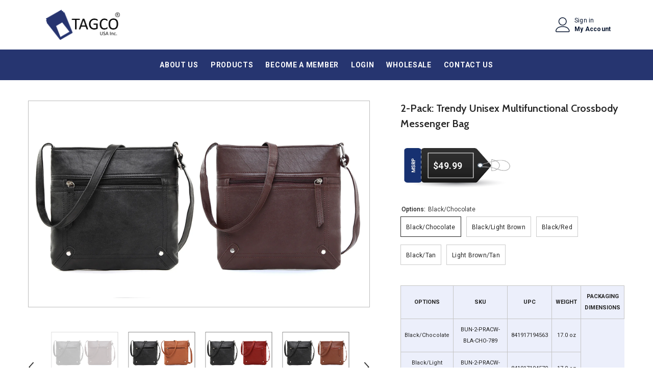

--- FILE ---
content_type: text/html; charset=utf-8
request_url: https://tagcousa.com/products/2-pack-trendy-unisex-multifunctional-crossbody-messenger-bag?variant=39889099096138&section_id=template--14850711486538__main
body_size: 5585
content:
<div id="shopify-section-template--14850711486538__main" class="shopify-section"><link href="//tagcousa.com/cdn/shop/t/6/assets/component-product.css?v=88682917812953420601683561572" rel="stylesheet" type="text/css" media="all" />
<link href="//tagcousa.com/cdn/shop/t/6/assets/component-review.css?v=100129706126506303331682286616" rel="stylesheet" type="text/css" media="all" />
<link href="//tagcousa.com/cdn/shop/t/6/assets/component-price.css?v=139205013722916111901682286615" rel="stylesheet" type="text/css" media="all" />
<link href="//tagcousa.com/cdn/shop/t/6/assets/component-badge.css?v=20633729062276667811682286614" rel="stylesheet" type="text/css" media="all" />
<link href="//tagcousa.com/cdn/shop/t/6/assets/component-rte.css?v=74468535300400368301682286616" rel="stylesheet" type="text/css" media="all" />
<link href="//tagcousa.com/cdn/shop/t/6/assets/component-share.css?v=151802252019812543761682286616" rel="stylesheet" type="text/css" media="all" />
<link href="//tagcousa.com/cdn/shop/t/6/assets/component-tab.css?v=57604492746316682781682286616" rel="stylesheet" type="text/css" media="all" />
<link href="//tagcousa.com/cdn/shop/t/6/assets/component-product-form.css?v=43567145535008306131687801672" rel="stylesheet" type="text/css" media="all" />
<link href="//tagcousa.com/cdn/shop/t/6/assets/component-grid.css?v=156298940714121373541682286615" rel="stylesheet" type="text/css" media="all" />




    <style type="text/css">
    #ProductSection-template--14850711486538__main .productView-thumbnail .productView-thumbnail-link:after{
        padding-bottom: 148%;
    }

    #ProductSection-template--14850711486538__main .cursor-wrapper .counter {
        color: #191919;
    }

    #ProductSection-template--14850711486538__main .cursor-wrapper .counter #count-image:before {
        background-color: #191919;
    }

    #ProductSection-template--14850711486538__main .custom-cursor__inner .arrow:before,
    #ProductSection-template--14850711486538__main .custom-cursor__inner .arrow:after {
        background-color: #000000;
    }

    #ProductSection-template--14850711486538__main .tabs-contents .toggleLink,
    #ProductSection-template--14850711486538__main .tabs .tab .tab-title {
        font-size: px;
        font-weight: ;
        text-transform: ;
        padding-top: px;
        padding-bottom: px;
    }

    

    

    @media (max-width: 550px) {
        #ProductSection-template--14850711486538__main .tabs-contents .toggleLink,
        #ProductSection-template--14850711486538__main .tabs .tab .tab-title {
            font-size: px;
        }
    }

    @media (max-width: 767px) {
        #ProductSection-template--14850711486538__main {
            padding-top: 25px;
            padding-bottom: 0px;
        }
    }

    @media (min-width: 1025px) {
        
    }

    @media (min-width: 768px) and (max-width: 1199px) {
        #ProductSection-template--14850711486538__main {
            padding-top: 25px;
            padding-bottom: 0px;
        }
    }

    @media (min-width: 1200px) {
        #ProductSection-template--14850711486538__main {
            padding-top: 40px;
            padding-bottom: 0px;
        }
    }
</style>
<script>
    window.product_inven_array_6897587224650 = {
        
            '39889099096138': '1000',
        
            '39889099128906': '1000',
        
            '39889099161674': '1000',
        
            '39889099194442': '1000',
        
            '39889099227210': '1000',
        
    };

    window.selling_array_6897587224650 = {
        
            '39889099096138': 'deny',
        
            '39889099128906': 'deny',
        
            '39889099161674': 'deny',
        
            '39889099194442': 'deny',
        
            '39889099227210': 'deny',
        
    };

    window.subtotal = {
        show: false,
        style: 1,
        text: `Add To Cart - [value]`
    };
  
    window.variant_image_group = true;
  
</script><link rel="stylesheet" href="//tagcousa.com/cdn/shop/t/6/assets/component-fancybox.css?v=162524859697928915511682286615" media="print" onload="this.media='all'">
    <noscript><link href="//tagcousa.com/cdn/shop/t/6/assets/component-fancybox.css?v=162524859697928915511682286615" rel="stylesheet" type="text/css" media="all" /></noscript><div class="product-details product-default" data-section-id="template--14850711486538__main" data-section-type="product" id="ProductSection-template--14850711486538__main" data-has-combo="false" data-image-opo>
    
    <div class="container productView-container">
        <div class="productView halo-productView layout-3 positionMainImage--left productView-sticky" data-product-handle="2-pack-trendy-unisex-multifunctional-crossbody-messenger-bag"><div class="productView-top">
                    <div class="halo-productView-left productView-images clearfix" data-image-gallery><div class="productView-images-wrapper" data-video-popup>
                            <div class="productView-image-wrapper"><div class="productView-nav style-1 image-fit-contain" 
                                    data-image-gallery-main
                                    data-arrows-desk="false"
                                    data-arrows-mobi="true"
                                    data-counter-mobi="false"
                                    data-media-count="9"
                                ><div class="productView-image productView-image-adapt filter-2-pack-trendy-unisex-multifunctional-crossbody-messenger-bag fit-contain" data-index="1">
                                                    <div class="productView-img-container product-single__media" data-media-id="21342559010890"
                                                        
                                                            
                                                                
                                                                    style="padding-bottom: 60.24096385542169%;"
                                                                
                                                            
                                                        
                                                    >
                                                        <div 
                                                            class="media" 
                                                             data-zoom-image="//tagcousa.com/cdn/shop/products/BUN-2-PRACW_1.jpg?v=1655819528" 
                                                             data-fancybox="images" href="//tagcousa.com/cdn/shop/products/BUN-2-PRACW_1.jpg?v=1655819528" 
                                                        >
                                                            <img id="product-featured-image-21342559010890"
                                                                srcset="//tagcousa.com/cdn/shop/products/BUN-2-PRACW_1.jpg?v=1655819528"
                                                                src="//tagcousa.com/cdn/shop/products/BUN-2-PRACW_1.jpg?v=1655819528"
                                                                alt=""
                                                                title=""
                                                                sizes="auto"
                                                                loading="lazy"
                                                                data-sizes="auto"
                                                                data-main-image
                                                                data-index="1"
                                                                data-cursor-image
                                                            />
                                                        </div>
                                                    </div>
                                                </div><div class="productView-image productView-image-adapt filter-2-pack-trendy-unisex-multifunctional-crossbody-messenger-bag fit-contain" data-index="2">
                                                    <div class="productView-img-container product-single__media" data-media-id="21342559174730"
                                                        
                                                            
                                                                
                                                                    style="padding-bottom: 60.24096385542169%;"
                                                                
                                                            
                                                        
                                                    >
                                                        <div 
                                                            class="media" 
                                                             data-zoom-image="//tagcousa.com/cdn/shop/products/BUN-2-PRACW-BLA-CHO-789.jpg?v=1655819540" 
                                                             data-fancybox="images" href="//tagcousa.com/cdn/shop/products/BUN-2-PRACW-BLA-CHO-789.jpg?v=1655819540" 
                                                        >
                                                            <img id="product-featured-image-21342559174730"
                                                                srcset="//tagcousa.com/cdn/shop/products/BUN-2-PRACW-BLA-CHO-789.jpg?v=1655819540"
                                                                src="//tagcousa.com/cdn/shop/products/BUN-2-PRACW-BLA-CHO-789.jpg?v=1655819540"
                                                                alt=""
                                                                title=""
                                                                sizes="auto"
                                                                loading="lazy"
                                                                data-sizes="auto"
                                                                data-main-image
                                                                data-index="2"
                                                                data-cursor-image
                                                            />
                                                        </div>
                                                    </div>
                                                </div><div class="productView-image productView-image-adapt filter-2-pack-trendy-unisex-multifunctional-crossbody-messenger-bag fit-contain" data-index="3">
                                                    <div class="productView-img-container product-single__media" data-media-id="21342559207498"
                                                        
                                                            
                                                                
                                                                    style="padding-bottom: 60.24096385542169%;"
                                                                
                                                            
                                                        
                                                    >
                                                        <div 
                                                            class="media" 
                                                             data-zoom-image="//tagcousa.com/cdn/shop/products/BUN-2-PRACW-BLA-LBRO-790.jpg?v=1655819540" 
                                                             data-fancybox="images" href="//tagcousa.com/cdn/shop/products/BUN-2-PRACW-BLA-LBRO-790.jpg?v=1655819540" 
                                                        >
                                                            <img id="product-featured-image-21342559207498"
                                                                srcset="//tagcousa.com/cdn/shop/products/BUN-2-PRACW-BLA-LBRO-790.jpg?v=1655819540"
                                                                src="//tagcousa.com/cdn/shop/products/BUN-2-PRACW-BLA-LBRO-790.jpg?v=1655819540"
                                                                alt=""
                                                                title=""
                                                                sizes="auto"
                                                                loading="lazy"
                                                                data-sizes="auto"
                                                                data-main-image
                                                                data-index="3"
                                                                data-cursor-image
                                                            />
                                                        </div>
                                                    </div>
                                                </div><div class="productView-image productView-image-adapt filter-2-pack-trendy-unisex-multifunctional-crossbody-messenger-bag fit-contain" data-index="4">
                                                    <div class="productView-img-container product-single__media" data-media-id="21342559240266"
                                                        
                                                            
                                                                
                                                                    style="padding-bottom: 60.24096385542169%;"
                                                                
                                                            
                                                        
                                                    >
                                                        <div 
                                                            class="media" 
                                                             data-zoom-image="//tagcousa.com/cdn/shop/products/BUN-2-PRACW-BLA-RED-791.jpg?v=1655819540" 
                                                             data-fancybox="images" href="//tagcousa.com/cdn/shop/products/BUN-2-PRACW-BLA-RED-791.jpg?v=1655819540" 
                                                        >
                                                            <img id="product-featured-image-21342559240266"
                                                                srcset="//tagcousa.com/cdn/shop/products/BUN-2-PRACW-BLA-RED-791.jpg?v=1655819540"
                                                                src="//tagcousa.com/cdn/shop/products/BUN-2-PRACW-BLA-RED-791.jpg?v=1655819540"
                                                                alt=""
                                                                title=""
                                                                sizes="auto"
                                                                loading="lazy"
                                                                data-sizes="auto"
                                                                data-main-image
                                                                data-index="4"
                                                                data-cursor-image
                                                            />
                                                        </div>
                                                    </div>
                                                </div><div class="productView-image productView-image-adapt filter-2-pack-trendy-unisex-multifunctional-crossbody-messenger-bag fit-contain" data-index="5">
                                                    <div class="productView-img-container product-single__media" data-media-id="21342559273034"
                                                        
                                                            
                                                                
                                                                    style="padding-bottom: 60.24096385542169%;"
                                                                
                                                            
                                                        
                                                    >
                                                        <div 
                                                            class="media" 
                                                             data-zoom-image="//tagcousa.com/cdn/shop/products/BUN-2-PRACW-BLA-TAN-792.jpg?v=1655819540" 
                                                             data-fancybox="images" href="//tagcousa.com/cdn/shop/products/BUN-2-PRACW-BLA-TAN-792.jpg?v=1655819540" 
                                                        >
                                                            <img id="product-featured-image-21342559273034"
                                                                srcset="//tagcousa.com/cdn/shop/products/BUN-2-PRACW-BLA-TAN-792.jpg?v=1655819540"
                                                                src="//tagcousa.com/cdn/shop/products/BUN-2-PRACW-BLA-TAN-792.jpg?v=1655819540"
                                                                alt=""
                                                                title=""
                                                                sizes="auto"
                                                                loading="lazy"
                                                                data-sizes="auto"
                                                                data-main-image
                                                                data-index="5"
                                                                data-cursor-image
                                                            />
                                                        </div>
                                                    </div>
                                                </div><div class="productView-image productView-image-adapt filter-2-pack-trendy-unisex-multifunctional-crossbody-messenger-bag fit-contain" data-index="6">
                                                    <div class="productView-img-container product-single__media" data-media-id="21342559305802"
                                                        
                                                            
                                                                
                                                                    style="padding-bottom: 60.24096385542169%;"
                                                                
                                                            
                                                        
                                                    >
                                                        <div 
                                                            class="media" 
                                                             data-zoom-image="//tagcousa.com/cdn/shop/products/BUN-2-PRACW-LBRO-TAN-793.jpg?v=1655819540" 
                                                             data-fancybox="images" href="//tagcousa.com/cdn/shop/products/BUN-2-PRACW-LBRO-TAN-793.jpg?v=1655819540" 
                                                        >
                                                            <img id="product-featured-image-21342559305802"
                                                                srcset="//tagcousa.com/cdn/shop/products/BUN-2-PRACW-LBRO-TAN-793.jpg?v=1655819540"
                                                                src="//tagcousa.com/cdn/shop/products/BUN-2-PRACW-LBRO-TAN-793.jpg?v=1655819540"
                                                                alt=""
                                                                title=""
                                                                sizes="auto"
                                                                loading="lazy"
                                                                data-sizes="auto"
                                                                data-main-image
                                                                data-index="6"
                                                                data-cursor-image
                                                            />
                                                        </div>
                                                    </div>
                                                </div><div class="productView-image productView-image-adapt filter-2-pack-trendy-unisex-multifunctional-crossbody-messenger-bag fit-contain" data-index="7">
                                                    <div class="productView-img-container product-single__media" data-media-id="21342559109194"
                                                        
                                                            
                                                                
                                                                    style="padding-bottom: 60.24096385542169%;"
                                                                
                                                            
                                                        
                                                    >
                                                        <div 
                                                            class="media" 
                                                             data-zoom-image="//tagcousa.com/cdn/shop/products/BUN-2-PRACW_4.jpg?v=1655819540" 
                                                             data-fancybox="images" href="//tagcousa.com/cdn/shop/products/BUN-2-PRACW_4.jpg?v=1655819540" 
                                                        >
                                                            <img id="product-featured-image-21342559109194"
                                                                srcset="//tagcousa.com/cdn/shop/products/BUN-2-PRACW_4.jpg?v=1655819540"
                                                                src="//tagcousa.com/cdn/shop/products/BUN-2-PRACW_4.jpg?v=1655819540"
                                                                alt=""
                                                                title=""
                                                                sizes="auto"
                                                                loading="lazy"
                                                                data-sizes="auto"
                                                                data-main-image
                                                                data-index="7"
                                                                data-cursor-image
                                                            />
                                                        </div>
                                                    </div>
                                                </div><div class="productView-image productView-image-adapt filter-2-pack-trendy-unisex-multifunctional-crossbody-messenger-bag fit-contain" data-index="8">
                                                    <div class="productView-img-container product-single__media" data-media-id="21342559076426"
                                                        
                                                            
                                                                
                                                                    style="padding-bottom: 60.24096385542169%;"
                                                                
                                                            
                                                        
                                                    >
                                                        <div 
                                                            class="media" 
                                                             data-zoom-image="//tagcousa.com/cdn/shop/products/BUN-2-PRACW_3.jpg?v=1655819540" 
                                                             data-fancybox="images" href="//tagcousa.com/cdn/shop/products/BUN-2-PRACW_3.jpg?v=1655819540" 
                                                        >
                                                            <img id="product-featured-image-21342559076426"
                                                                srcset="//tagcousa.com/cdn/shop/products/BUN-2-PRACW_3.jpg?v=1655819540"
                                                                src="//tagcousa.com/cdn/shop/products/BUN-2-PRACW_3.jpg?v=1655819540"
                                                                alt=""
                                                                title=""
                                                                sizes="auto"
                                                                loading="lazy"
                                                                data-sizes="auto"
                                                                data-main-image
                                                                data-index="8"
                                                                data-cursor-image
                                                            />
                                                        </div>
                                                    </div>
                                                </div><div class="productView-image productView-image-adapt filter-2-pack-trendy-unisex-multifunctional-crossbody-messenger-bag fit-contain" data-index="9">
                                                    <div class="productView-img-container product-single__media" data-media-id="21342559043658"
                                                        
                                                            
                                                                
                                                                    style="padding-bottom: 60.24096385542169%;"
                                                                
                                                            
                                                        
                                                    >
                                                        <div 
                                                            class="media" 
                                                             data-zoom-image="//tagcousa.com/cdn/shop/products/BUN-2-PRACW_2.jpg?v=1655819540" 
                                                             data-fancybox="images" href="//tagcousa.com/cdn/shop/products/BUN-2-PRACW_2.jpg?v=1655819540" 
                                                        >
                                                            <img id="product-featured-image-21342559043658"
                                                                srcset="//tagcousa.com/cdn/shop/products/BUN-2-PRACW_2.jpg?v=1655819540"
                                                                src="//tagcousa.com/cdn/shop/products/BUN-2-PRACW_2.jpg?v=1655819540"
                                                                alt=""
                                                                title=""
                                                                sizes="auto"
                                                                loading="lazy"
                                                                data-sizes="auto"
                                                                data-main-image
                                                                data-index="9"
                                                                data-cursor-image
                                                            />
                                                        </div>
                                                    </div>
                                                </div></div><div class="productView-videoPopup"></div><div class="productView-iconZoom">
                                        <svg  class="icon icon-zoom-1" xmlns="http://www.w3.org/2000/svg" aria-hidden="true" focusable="false" role="presentation" viewBox="0 0 448 512"><path d="M416 176V86.63L246.6 256L416 425.4V336c0-8.844 7.156-16 16-16s16 7.156 16 16v128c0 8.844-7.156 16-16 16h-128c-8.844 0-16-7.156-16-16s7.156-16 16-16h89.38L224 278.6L54.63 448H144C152.8 448 160 455.2 160 464S152.8 480 144 480h-128C7.156 480 0 472.8 0 464v-128C0 327.2 7.156 320 16 320S32 327.2 32 336v89.38L201.4 256L32 86.63V176C32 184.8 24.84 192 16 192S0 184.8 0 176v-128C0 39.16 7.156 32 16 32h128C152.8 32 160 39.16 160 48S152.8 64 144 64H54.63L224 233.4L393.4 64H304C295.2 64 288 56.84 288 48S295.2 32 304 32h128C440.8 32 448 39.16 448 48v128C448 184.8 440.8 192 432 192S416 184.8 416 176z"></path></svg>
                                    </div></div><div class="productView-thumbnail-wrapper">
                                    <div class="productView-for clearfix" data-max-thumbnail-to-show="5"><div class="productView-thumbnail filter-2-pack-trendy-unisex-multifunctional-crossbody-messenger-bag" data-media-id="template--14850711486538__main-21342559010890">
                                                        <div class="productView-thumbnail-link animated-loading" data-image="//tagcousa.com/cdn/shop/products/BUN-2-PRACW_1_large.jpg?v=1655819528">
                                                            <img src="//tagcousa.com/cdn/shop/products/BUN-2-PRACW_1_large.jpg?v=1655819528" alt="2-Pack: Trendy Unisex  Multifunctional Crossbody Messenger Bag" title="2-Pack: Trendy Unisex  Multifunctional Crossbody Messenger Bag" loading="lazy" />
                                                        </div>
                                                    </div><div class="productView-thumbnail filter-2-pack-trendy-unisex-multifunctional-crossbody-messenger-bag" data-media-id="template--14850711486538__main-21342559174730">
                                                        <div class="productView-thumbnail-link animated-loading" data-image="//tagcousa.com/cdn/shop/products/BUN-2-PRACW-BLA-CHO-789_large.jpg?v=1655819540">
                                                            <img src="//tagcousa.com/cdn/shop/products/BUN-2-PRACW-BLA-CHO-789_large.jpg?v=1655819540" alt="2-Pack: Trendy Unisex  Multifunctional Crossbody Messenger Bag" title="2-Pack: Trendy Unisex  Multifunctional Crossbody Messenger Bag" loading="lazy" />
                                                        </div>
                                                    </div><div class="productView-thumbnail filter-2-pack-trendy-unisex-multifunctional-crossbody-messenger-bag" data-media-id="template--14850711486538__main-21342559207498">
                                                        <div class="productView-thumbnail-link animated-loading" data-image="//tagcousa.com/cdn/shop/products/BUN-2-PRACW-BLA-LBRO-790_large.jpg?v=1655819540">
                                                            <img src="//tagcousa.com/cdn/shop/products/BUN-2-PRACW-BLA-LBRO-790_large.jpg?v=1655819540" alt="2-Pack: Trendy Unisex  Multifunctional Crossbody Messenger Bag" title="2-Pack: Trendy Unisex  Multifunctional Crossbody Messenger Bag" loading="lazy" />
                                                        </div>
                                                    </div><div class="productView-thumbnail filter-2-pack-trendy-unisex-multifunctional-crossbody-messenger-bag" data-media-id="template--14850711486538__main-21342559240266">
                                                        <div class="productView-thumbnail-link animated-loading" data-image="//tagcousa.com/cdn/shop/products/BUN-2-PRACW-BLA-RED-791_large.jpg?v=1655819540">
                                                            <img src="//tagcousa.com/cdn/shop/products/BUN-2-PRACW-BLA-RED-791_large.jpg?v=1655819540" alt="2-Pack: Trendy Unisex  Multifunctional Crossbody Messenger Bag" title="2-Pack: Trendy Unisex  Multifunctional Crossbody Messenger Bag" loading="lazy" />
                                                        </div>
                                                    </div><div class="productView-thumbnail filter-2-pack-trendy-unisex-multifunctional-crossbody-messenger-bag" data-media-id="template--14850711486538__main-21342559273034">
                                                        <div class="productView-thumbnail-link animated-loading" data-image="//tagcousa.com/cdn/shop/products/BUN-2-PRACW-BLA-TAN-792_large.jpg?v=1655819540">
                                                            <img src="//tagcousa.com/cdn/shop/products/BUN-2-PRACW-BLA-TAN-792_large.jpg?v=1655819540" alt="2-Pack: Trendy Unisex  Multifunctional Crossbody Messenger Bag" title="2-Pack: Trendy Unisex  Multifunctional Crossbody Messenger Bag" loading="lazy" />
                                                        </div>
                                                    </div><div class="productView-thumbnail filter-2-pack-trendy-unisex-multifunctional-crossbody-messenger-bag" data-media-id="template--14850711486538__main-21342559305802">
                                                        <div class="productView-thumbnail-link animated-loading" data-image="//tagcousa.com/cdn/shop/products/BUN-2-PRACW-LBRO-TAN-793_large.jpg?v=1655819540">
                                                            <img src="//tagcousa.com/cdn/shop/products/BUN-2-PRACW-LBRO-TAN-793_large.jpg?v=1655819540" alt="2-Pack: Trendy Unisex  Multifunctional Crossbody Messenger Bag" title="2-Pack: Trendy Unisex  Multifunctional Crossbody Messenger Bag" loading="lazy" />
                                                        </div>
                                                    </div><div class="productView-thumbnail filter-2-pack-trendy-unisex-multifunctional-crossbody-messenger-bag" data-media-id="template--14850711486538__main-21342559109194">
                                                        <div class="productView-thumbnail-link animated-loading" data-image="//tagcousa.com/cdn/shop/products/BUN-2-PRACW_4_large.jpg?v=1655819540">
                                                            <img src="//tagcousa.com/cdn/shop/products/BUN-2-PRACW_4_large.jpg?v=1655819540" alt="2-Pack: Trendy Unisex  Multifunctional Crossbody Messenger Bag" title="2-Pack: Trendy Unisex  Multifunctional Crossbody Messenger Bag" loading="lazy" />
                                                        </div>
                                                    </div><div class="productView-thumbnail filter-2-pack-trendy-unisex-multifunctional-crossbody-messenger-bag" data-media-id="template--14850711486538__main-21342559076426">
                                                        <div class="productView-thumbnail-link animated-loading" data-image="//tagcousa.com/cdn/shop/products/BUN-2-PRACW_3_large.jpg?v=1655819540">
                                                            <img src="//tagcousa.com/cdn/shop/products/BUN-2-PRACW_3_large.jpg?v=1655819540" alt="2-Pack: Trendy Unisex  Multifunctional Crossbody Messenger Bag" title="2-Pack: Trendy Unisex  Multifunctional Crossbody Messenger Bag" loading="lazy" />
                                                        </div>
                                                    </div><div class="productView-thumbnail filter-2-pack-trendy-unisex-multifunctional-crossbody-messenger-bag" data-media-id="template--14850711486538__main-21342559043658">
                                                        <div class="productView-thumbnail-link animated-loading" data-image="//tagcousa.com/cdn/shop/products/BUN-2-PRACW_2_large.jpg?v=1655819540">
                                                            <img src="//tagcousa.com/cdn/shop/products/BUN-2-PRACW_2_large.jpg?v=1655819540" alt="2-Pack: Trendy Unisex  Multifunctional Crossbody Messenger Bag" title="2-Pack: Trendy Unisex  Multifunctional Crossbody Messenger Bag" loading="lazy" />
                                                        </div>
                                                    </div></div>
                                </div></div>
                    </div>
                    <div class="halo-productView-right productView-details clearfix">
                        <div class="productView-product clearfix"><div class="productView-moreItem"
                                            style="--spacing-top: 0px;
                                            --spacing-bottom: 10px"
                                        >
                                            <h1 class="productView-title" 
        style="--color-title: #232323;
        --fontsize-text: 20px;
        --fontsize-mb-text: 18px;"
    >
        <span>
            2-Pack: Trendy Unisex  Multifunctional Crossbody Messenger Bag
        </span>
    </h1>
                                        </div>
                                        <div class="productView-moreItem"
                                            style="--spacing-top: 0px;
                                            --spacing-bottom: 17px;
                                            --fontsize-text: 18px"
                                        >
                                            
                                                <div class="productView-price no-js-hidden clearfix" id="product-price-6897587224650">
<div class="price price--medium">
    <dl><div class="price__regular"><dd class="price__last"><span class="price-item price-item--regular">$49.99</span></dd>
        </div>
        <div class="price__sale"><dd class="price__compare"><s class="price-item price-item--regular"></s></dd><dd class="price__last"><span class="price-item price-item--sale">$49.99</span></dd></div>
        <small class="unit-price caption hidden">
            <dt class="visually-hidden">Unit price</dt>
            <dd class="price__last"><span></span><span aria-hidden="true">/</span><span class="visually-hidden">&nbsp;per&nbsp;</span><span></span></dd>
        </small>
    </dl>
</div>
</div>
                                            
                                        </div>
                                            <div class="productView-moreItem"
                                                style="--spacing-top: 0px;
                                                --spacing-bottom: 0px"
                                            >
                                                <div class="productView-options" style="--color-border: #e6e6e6"><div class="productView-variants halo-productOptions" id="product-option-6897587224650"  data-type="button"><variant-radios class="no-js-hidden product-option has-default" data-product="6897587224650" data-section="template--14850711486538__main" data-url="/products/2-pack-trendy-unisex-multifunctional-crossbody-messenger-bag"><fieldset class="js product-form__input clearfix" data-product-attribute="set-rectangle" data-option-index="0">
                            <legend class="form__label">
                                Options:
                                <span data-header-option>
                                    Black/Chocolate
                                </span>
                            </legend><input class="product-form__radio" type="radio" id="option-6897587224650-Options-0"
                                        name="Options"
                                        value="BlackSpecial_SlashChocolate"
                                        checked
                                        
                                        data-variant-id="39889099096138"
                                    ><label class="product-form__label available" for="option-6897587224650-Options-0" data-variant-id="39889099096138">
                                            <span class="text">Black/Chocolate</span>
                                        </label><input class="product-form__radio" type="radio" id="option-6897587224650-Options-1"
                                        name="Options"
                                        value="BlackSpecial_SlashLight Brown"
                                        
                                        
                                        data-variant-id="39889099128906"
                                    ><label class="product-form__label available" for="option-6897587224650-Options-1" data-variant-id="39889099128906">
                                            <span class="text">Black/Light Brown</span>
                                        </label><input class="product-form__radio" type="radio" id="option-6897587224650-Options-2"
                                        name="Options"
                                        value="BlackSpecial_SlashRed"
                                        
                                        
                                        data-variant-id="39889099161674"
                                    ><label class="product-form__label available" for="option-6897587224650-Options-2" data-variant-id="39889099161674">
                                            <span class="text">Black/Red</span>
                                        </label><input class="product-form__radio" type="radio" id="option-6897587224650-Options-3"
                                        name="Options"
                                        value="BlackSpecial_SlashTan"
                                        
                                        
                                        data-variant-id="39889099194442"
                                    ><label class="product-form__label available" for="option-6897587224650-Options-3" data-variant-id="39889099194442">
                                            <span class="text">Black/Tan</span>
                                        </label><input class="product-form__radio" type="radio" id="option-6897587224650-Options-4"
                                        name="Options"
                                        value="Light BrownSpecial_SlashTan"
                                        
                                        
                                        data-variant-id="39889099227210"
                                    ><label class="product-form__label available" for="option-6897587224650-Options-4" data-variant-id="39889099227210">
                                            <span class="text">Light Brown/Tan</span>
                                        </label></fieldset><script type="application/json">
                        [{"id":39889099096138,"title":"Black\/Chocolate","option1":"Black\/Chocolate","option2":null,"option3":null,"sku":"BUN-2-PRACW-BLA-CHO-789","requires_shipping":true,"taxable":true,"featured_image":{"id":29085919346762,"product_id":6897587224650,"position":2,"created_at":"2022-06-21T09:52:05-04:00","updated_at":"2022-06-21T09:52:20-04:00","alt":null,"width":1660,"height":1000,"src":"\/\/tagcousa.com\/cdn\/shop\/products\/BUN-2-PRACW-BLA-CHO-789.jpg?v=1655819540","variant_ids":[39889099096138]},"available":true,"name":"2-Pack: Trendy Unisex  Multifunctional Crossbody Messenger Bag - Black\/Chocolate","public_title":"Black\/Chocolate","options":["Black\/Chocolate"],"price":4999,"weight":482,"compare_at_price":null,"inventory_quantity":50,"inventory_management":"shopify","inventory_policy":"deny","barcode":"841917194563","featured_media":{"alt":null,"id":21342559174730,"position":2,"preview_image":{"aspect_ratio":1.66,"height":1000,"width":1660,"src":"\/\/tagcousa.com\/cdn\/shop\/products\/BUN-2-PRACW-BLA-CHO-789.jpg?v=1655819540"}},"requires_selling_plan":false,"selling_plan_allocations":[]},{"id":39889099128906,"title":"Black\/Light Brown","option1":"Black\/Light Brown","option2":null,"option3":null,"sku":"BUN-2-PRACW-BLA-LBRO-790","requires_shipping":true,"taxable":true,"featured_image":{"id":29085919182922,"product_id":6897587224650,"position":3,"created_at":"2022-06-21T09:52:05-04:00","updated_at":"2022-06-21T09:52:20-04:00","alt":null,"width":1660,"height":1000,"src":"\/\/tagcousa.com\/cdn\/shop\/products\/BUN-2-PRACW-BLA-LBRO-790.jpg?v=1655819540","variant_ids":[39889099128906]},"available":true,"name":"2-Pack: Trendy Unisex  Multifunctional Crossbody Messenger Bag - Black\/Light Brown","public_title":"Black\/Light Brown","options":["Black\/Light Brown"],"price":4999,"weight":482,"compare_at_price":null,"inventory_quantity":50,"inventory_management":"shopify","inventory_policy":"deny","barcode":"841917194570","featured_media":{"alt":null,"id":21342559207498,"position":3,"preview_image":{"aspect_ratio":1.66,"height":1000,"width":1660,"src":"\/\/tagcousa.com\/cdn\/shop\/products\/BUN-2-PRACW-BLA-LBRO-790.jpg?v=1655819540"}},"requires_selling_plan":false,"selling_plan_allocations":[]},{"id":39889099161674,"title":"Black\/Red","option1":"Black\/Red","option2":null,"option3":null,"sku":"BUN-2-PRACW-BLA-RED-791","requires_shipping":true,"taxable":true,"featured_image":{"id":29085919379530,"product_id":6897587224650,"position":4,"created_at":"2022-06-21T09:52:05-04:00","updated_at":"2022-06-21T09:52:20-04:00","alt":null,"width":1660,"height":1000,"src":"\/\/tagcousa.com\/cdn\/shop\/products\/BUN-2-PRACW-BLA-RED-791.jpg?v=1655819540","variant_ids":[39889099161674]},"available":true,"name":"2-Pack: Trendy Unisex  Multifunctional Crossbody Messenger Bag - Black\/Red","public_title":"Black\/Red","options":["Black\/Red"],"price":4999,"weight":482,"compare_at_price":null,"inventory_quantity":50,"inventory_management":"shopify","inventory_policy":"deny","barcode":"841917194587","featured_media":{"alt":null,"id":21342559240266,"position":4,"preview_image":{"aspect_ratio":1.66,"height":1000,"width":1660,"src":"\/\/tagcousa.com\/cdn\/shop\/products\/BUN-2-PRACW-BLA-RED-791.jpg?v=1655819540"}},"requires_selling_plan":false,"selling_plan_allocations":[]},{"id":39889099194442,"title":"Black\/Tan","option1":"Black\/Tan","option2":null,"option3":null,"sku":"BUN-2-PRACW-BLA-TAN-792","requires_shipping":true,"taxable":true,"featured_image":{"id":29085919313994,"product_id":6897587224650,"position":5,"created_at":"2022-06-21T09:52:05-04:00","updated_at":"2022-06-21T09:52:20-04:00","alt":null,"width":1660,"height":1000,"src":"\/\/tagcousa.com\/cdn\/shop\/products\/BUN-2-PRACW-BLA-TAN-792.jpg?v=1655819540","variant_ids":[39889099194442]},"available":true,"name":"2-Pack: Trendy Unisex  Multifunctional Crossbody Messenger Bag - Black\/Tan","public_title":"Black\/Tan","options":["Black\/Tan"],"price":4999,"weight":482,"compare_at_price":null,"inventory_quantity":50,"inventory_management":"shopify","inventory_policy":"deny","barcode":"841917194594","featured_media":{"alt":null,"id":21342559273034,"position":5,"preview_image":{"aspect_ratio":1.66,"height":1000,"width":1660,"src":"\/\/tagcousa.com\/cdn\/shop\/products\/BUN-2-PRACW-BLA-TAN-792.jpg?v=1655819540"}},"requires_selling_plan":false,"selling_plan_allocations":[]},{"id":39889099227210,"title":"Light Brown\/Tan","option1":"Light Brown\/Tan","option2":null,"option3":null,"sku":"BUN-2-PRACW-LBRO-TAN-793","requires_shipping":true,"taxable":true,"featured_image":{"id":29085919215690,"product_id":6897587224650,"position":6,"created_at":"2022-06-21T09:52:05-04:00","updated_at":"2022-06-21T09:52:20-04:00","alt":null,"width":1660,"height":1000,"src":"\/\/tagcousa.com\/cdn\/shop\/products\/BUN-2-PRACW-LBRO-TAN-793.jpg?v=1655819540","variant_ids":[39889099227210]},"available":true,"name":"2-Pack: Trendy Unisex  Multifunctional Crossbody Messenger Bag - Light Brown\/Tan","public_title":"Light Brown\/Tan","options":["Light Brown\/Tan"],"price":4999,"weight":482,"compare_at_price":null,"inventory_quantity":50,"inventory_management":"shopify","inventory_policy":"deny","barcode":"841917194600","featured_media":{"alt":null,"id":21342559305802,"position":6,"preview_image":{"aspect_ratio":1.66,"height":1000,"width":1660,"src":"\/\/tagcousa.com\/cdn\/shop\/products\/BUN-2-PRACW-LBRO-TAN-793.jpg?v=1655819540"}},"requires_selling_plan":false,"selling_plan_allocations":[]}]
                    </script>
                </variant-radios></div>
        <noscript>
            <div class="product-form__input">
                <label class="form__label" for="Variants-template--14850711486538__main">
                    Product variants
                </label>
                <div class="select">
                <select name="id" id="Variants-template--14850711486538__main" class="select__select" form="product-form"><option
                            selected="selected"
                            
                            value="39889099096138"
                        >
                            Black/Chocolate

                            - $49.99
                        </option><option
                            
                            
                            value="39889099128906"
                        >
                            Black/Light Brown

                            - $49.99
                        </option><option
                            
                            
                            value="39889099161674"
                        >
                            Black/Red

                            - $49.99
                        </option><option
                            
                            
                            value="39889099194442"
                        >
                            Black/Tan

                            - $49.99
                        </option><option
                            
                            
                            value="39889099227210"
                        >
                            Light Brown/Tan

                            - $49.99
                        </option></select>
            </div>
          </div>
        </noscript></div>
                                            </div>
                                        

                                  <div class="product-infor table-responsive">
                  <table class="firstchart">
                    <tbody>
                      <tr><th>OPTIONS</th><th>SKU</th><th>UPC</th><th>WEIGHT</th><th>PACKAGING DIMENSIONS</th></tr>
                      <tr><td>Black/Chocolate</td><td>BUN-2-PRACW-BLA-CHO-789</td><td>841917194563</td><td>17.0 oz</td><td></td></tr>
                      <tr><td>Black/Light Brown</td><td>BUN-2-PRACW-BLA-LBRO-790</td><td>841917194570</td><td>17.0 oz</td><td></td></tr>
                      <tr><td>Black/Red</td><td>BUN-2-PRACW-BLA-RED-791</td><td>841917194587</td><td>17.0 oz</td><td></td></tr>
                      <tr><td>Black/Tan</td><td>BUN-2-PRACW-BLA-TAN-792</td><td>841917194594</td><td>17.0 oz</td><td></td></tr>
                      <tr><td>Light Brown/Tan</td><td>BUN-2-PRACW-LBRO-TAN-793</td><td>841917194600</td><td>17.0 oz</td><td></td></tr>
                    </tbody>
                  </table>
                </div>
                <div class="product-infor table-responsive">
                  <table class="secondchart">
                    <tbody>
                      <tr><th>Warehouse Name</th><td>Bundle # 789 (TI-PRACW-LA + TI-PRACW-CHO) <br> Bundle # 790 (TI-PRACW-BLA + TI-PRACW-LBRO) <br> Bundle # 791 (TI-PRACW-BLA + TI-PRACW-RED) <br> Bundle # 792 (TI-PRACW-BLA + TI-PRACW-TAN) <br> Bundle # 793 (TI-PRACW-LBRO + TI-PRACW-TAN)</td></tr>
                      <tr><th>Dropbox Link</th><td></td></tr>
                      <tr><th>Product Link</th><td></td></tr>
                    </tbody>
                  </table>
                </div>
              <div class="pdfUploaderPdfList" id="pdfUploader3x43"></div><h5>Description</h5>
<p><span>Blend fashion and functionality with this stylish Women's Crossbody Messenger Bag. Featuring a buckle design, spacious pockets, and soft, durable material, this crossbody delivers incredible versatility while still looking hip and trendy.</span></p>
<h5><span>Highlights</span></h5>
<div>
<ul>
<li>Made of easy-care PU leather</li>
<li>Multiple pockets to classify your personal stuff</li>
<li>Perfect for holding cosmetics, a cell phone, cards, books, travel goods</li>
<li>Available in your choice of Assorted Colors</li>
</ul>
</div>

                                            <div class="productView-moreItem"
                                                style="--spacing-top: 0px;
                                                --spacing-bottom: 0px; display:none;"
                                            >
                                                <div class="productView-buttons"><form method="post" action="/cart/add" id="product-form-installment-6897587224650" accept-charset="UTF-8" class="installment caption-large" enctype="multipart/form-data"><input type="hidden" name="form_type" value="product" /><input type="hidden" name="utf8" value="✓" /><input type="hidden" name="id" value="39889099096138">
        
<input type="hidden" name="product-id" value="6897587224650" /><input type="hidden" name="section-id" value="template--14850711486538__main" /></form><product-form class="productView-form product-form"><form method="post" action="/cart/add" id="product-form-6897587224650" accept-charset="UTF-8" class="form" enctype="multipart/form-data" novalidate="novalidate" data-type="add-to-cart-form"><input type="hidden" name="form_type" value="product" /><input type="hidden" name="utf8" value="✓" /><div class="productView-group"><div class="pvGroup-row"><div class="productView-groupTop">
                        <div class="productView-action productView-action-2"
                            style="--atc-color: #ffffff;
                                   --atc-bg-color: #232323;
                                   --atc-border-color: #232323;
                                   --atc-color-hover: #232323;
                                   --atc-bg-color-hover: #ffffff;
                                   --atc-border-color-hover: #232323"
                        >
                            <input type="hidden" name="id" value="39889099096138">
                            <div class="product-form__buttons"><button
                                            type="submit"
                                            name="add"
                                            data-btn-addToCart
                                            data-available="false"
                                            class="product-form__submit button button--primary an-horizontal-shaking"
                                            id="product-add-to-cart">Add to cart
</button></div>
                        </div></div>
                </div></div><input type="hidden" name="product-id" value="6897587224650" /><input type="hidden" name="section-id" value="template--14850711486538__main" /></form></product-form></div>
                                            </div>
                                        
</div>
                    </div>
                </div>
</div>
    </div>
    
        
    
    <div class="productView-bottom">
        <div class="container"></div>
    </div>
</div><script src="//tagcousa.com/cdn/shop/t/6/assets/variants.js?v=102025841427308969561687002742" defer="defer"></script><script src="//tagcousa.com/cdn/shop/t/6/assets/fancybox.js?v=10391612559617436071682286617" defer="defer"></script><script src="//tagcousa.com/cdn/shop/t/6/assets/zoomed-image.js?v=13935118436542154291682286618" defer="defer"></script><script type="application/ld+json">
    {
        "@context": "http://schema.org/",
        "@type": "Product",
        "name": "2-Pack: Trendy Unisex  Multifunctional Crossbody Messenger Bag",
        "url": "https://tagcousa.com/products/2-pack-trendy-unisex-multifunctional-crossbody-messenger-bag","sku": "BUN-2-PRACW-BLA-CHO-789","gtin12": 841917194563,"productID": "6897587224650",
        "brand": {
            "@type": "Brand",
            "name": "Bundle # 789 (TI-PRACW-LA + TI-PRACW-CHO) &lt;br&gt; Bundle # 790 (TI-PRACW-BLA + TI-PRACW-LBRO) &lt;br&gt; Bundle # 791 (TI-PRACW-BLA + TI-PRACW-RED) &lt;br&gt; Bundle # 792 (TI-PRACW-BLA + TI-PRACW-TAN) &lt;br&gt; Bundle # 793 (TI-PRACW-LBRO + TI-PRACW-TAN)"
        },
        "description": "DescriptionBlend fashion and functionality with this stylish Women&#39;s Crossbody Messenger Bag. Featuring a buckle design, spacious pockets, and soft, durable material, this crossbody delivers incredible versatility while still looking hip and trendy.HighlightsMade of easy-care PU leatherMultiple pockets to classify your personal stuffPerfect for holding cosmetics, a cell phone, cards, books, travel goodsAvailable in your choice of Assorted Colors",
        "image": "https://tagcousa.com/cdn/shop/products/BUN-2-PRACW_1_grande.jpg?v=1655819528","offers": [
            {
                "@type": "Offer",
                "priceCurrency": "USD",
                "price": "49.99",
                "itemCondition": "http://schema.org/NewCondition",
                "availability": "http://schema.org/InStock",
                "url": "https://tagcousa.com/products/2-pack-trendy-unisex-multifunctional-crossbody-messenger-bag?variant=39889099096138",
                    "image": "https://tagcousa.com/cdn/shop/products/BUN-2-PRACW-BLA-CHO-789_1660x.jpg?v=1655819540","name": "2-Pack: Trendy Unisex  Multifunctional Crossbody Messenger Bag - Black/Chocolate","gtin12": 841917194563,"sku": "BUN-2-PRACW-BLA-CHO-789","description": "DescriptionBlend fashion and functionality with this stylish Women&#39;s Crossbody Messenger Bag. Featuring a buckle design, spacious pockets, and soft, durable material, this crossbody delivers incredible versatility while still looking hip and trendy.HighlightsMade of easy-care PU leatherMultiple pockets to classify your personal stuffPerfect for holding cosmetics, a cell phone, cards, books, travel goodsAvailable in your choice of Assorted Colors","priceValidUntil": "2027-01-21"
            },{
                        "@type": "Offer",
                        "priceCurrency": "USD",
                        "price": "49.99",
                        "itemCondition": "http://schema.org/NewCondition",
                        "availability": "http://schema.org/InStock",
                        "url": "https://tagcousa.com/products/2-pack-trendy-unisex-multifunctional-crossbody-messenger-bag?variant=39889099128906","image": "http://tagcousa.com/cdn/shop/products/BUN-2-PRACW-BLA-LBRO-790_1660x.jpg?v=1655819540","name": "2-Pack: Trendy Unisex  Multifunctional Crossbody Messenger Bag - Black/Light Brown","gtin12": 841917194570,"sku": "BUN-2-PRACW-BLA-LBRO-790","description": "DescriptionBlend fashion and functionality with this stylish Women&#39;s Crossbody Messenger Bag. Featuring a buckle design, spacious pockets, and soft, durable material, this crossbody delivers incredible versatility while still looking hip and trendy.HighlightsMade of easy-care PU leatherMultiple pockets to classify your personal stuffPerfect for holding cosmetics, a cell phone, cards, books, travel goodsAvailable in your choice of Assorted Colors","priceValidUntil": "2027-01-21"
                    },{
                        "@type": "Offer",
                        "priceCurrency": "USD",
                        "price": "49.99",
                        "itemCondition": "http://schema.org/NewCondition",
                        "availability": "http://schema.org/InStock",
                        "url": "https://tagcousa.com/products/2-pack-trendy-unisex-multifunctional-crossbody-messenger-bag?variant=39889099161674","image": "http://tagcousa.com/cdn/shop/products/BUN-2-PRACW-BLA-RED-791_1660x.jpg?v=1655819540","name": "2-Pack: Trendy Unisex  Multifunctional Crossbody Messenger Bag - Black/Red","gtin12": 841917194587,"sku": "BUN-2-PRACW-BLA-RED-791","description": "DescriptionBlend fashion and functionality with this stylish Women&#39;s Crossbody Messenger Bag. Featuring a buckle design, spacious pockets, and soft, durable material, this crossbody delivers incredible versatility while still looking hip and trendy.HighlightsMade of easy-care PU leatherMultiple pockets to classify your personal stuffPerfect for holding cosmetics, a cell phone, cards, books, travel goodsAvailable in your choice of Assorted Colors","priceValidUntil": "2027-01-21"
                    },{
                        "@type": "Offer",
                        "priceCurrency": "USD",
                        "price": "49.99",
                        "itemCondition": "http://schema.org/NewCondition",
                        "availability": "http://schema.org/InStock",
                        "url": "https://tagcousa.com/products/2-pack-trendy-unisex-multifunctional-crossbody-messenger-bag?variant=39889099194442","image": "http://tagcousa.com/cdn/shop/products/BUN-2-PRACW-BLA-TAN-792_1660x.jpg?v=1655819540","name": "2-Pack: Trendy Unisex  Multifunctional Crossbody Messenger Bag - Black/Tan","gtin12": 841917194594,"sku": "BUN-2-PRACW-BLA-TAN-792","description": "DescriptionBlend fashion and functionality with this stylish Women&#39;s Crossbody Messenger Bag. Featuring a buckle design, spacious pockets, and soft, durable material, this crossbody delivers incredible versatility while still looking hip and trendy.HighlightsMade of easy-care PU leatherMultiple pockets to classify your personal stuffPerfect for holding cosmetics, a cell phone, cards, books, travel goodsAvailable in your choice of Assorted Colors","priceValidUntil": "2027-01-21"
                    },{
                        "@type": "Offer",
                        "priceCurrency": "USD",
                        "price": "49.99",
                        "itemCondition": "http://schema.org/NewCondition",
                        "availability": "http://schema.org/InStock",
                        "url": "https://tagcousa.com/products/2-pack-trendy-unisex-multifunctional-crossbody-messenger-bag?variant=39889099227210","image": "http://tagcousa.com/cdn/shop/products/BUN-2-PRACW-LBRO-TAN-793_1660x.jpg?v=1655819540","name": "2-Pack: Trendy Unisex  Multifunctional Crossbody Messenger Bag - Light Brown/Tan","gtin12": 841917194600,"sku": "BUN-2-PRACW-LBRO-TAN-793","description": "DescriptionBlend fashion and functionality with this stylish Women&#39;s Crossbody Messenger Bag. Featuring a buckle design, spacious pockets, and soft, durable material, this crossbody delivers incredible versatility while still looking hip and trendy.HighlightsMade of easy-care PU leatherMultiple pockets to classify your personal stuffPerfect for holding cosmetics, a cell phone, cards, books, travel goodsAvailable in your choice of Assorted Colors","priceValidUntil": "2027-01-21"
                    }]}
    </script>
    <script type="application/ld+json">
    {
        "@context": "http://schema.org/",
        "@type": "BreadcrumbList",
        "itemListElement": [{
            "@type": "ListItem",
            "position": 1,
            "name": "Home",
            "item": "https://tagcousa.com"
        },{
                "@type": "ListItem",
                "position": 2,
                "name": "2-Pack: Trendy Unisex  Multifunctional Crossbody Messenger Bag",
                "item": "https://tagcousa.com/products/2-pack-trendy-unisex-multifunctional-crossbody-messenger-bag"
            }]
    }
    </script>


</div>

--- FILE ---
content_type: text/css
request_url: https://tagcousa.com/cdn/shop/t/6/assets/component-warning-popup.css?v=143029987110804031811682286616
body_size: -325
content:
.halo-warning-popup{position:fixed;top:auto;bottom:0;left:0;width:100%;max-width:100%;padding:10px 80px 10px 65px;min-height:60px;transform:translateY(100%);opacity:0;visibility:hidden;z-index:200;display:flex;align-items:center;gap:25px;background-color:var(--bg-warning)}.halo-warning-popup .halo-warning-content{color:var(--color-warning);font-size:calc(var(--font-body-size) + 1px)}body.has-warning .halo-warning-popup{transform:translateY(0);pointer-events:all;opacity:1;visibility:visible}.halo-warning-popup .halo-warning-icon .icon{width:25px;height:25px;fill:var(--color-warning)}.halo-warning-popup .halo-popup-close{top:50%;right:0;transform:translateY(-50%);height:100%;width:60px;display:flex;justify-content:center;align-items:center;background-color:#0000001a}.halo-warning-popup .halo-popup-close:hover{background-color:#0003}.halo-warning-popup .halo-popup-close svg{width:24px;height:24px;stroke:transparent;fill:var(--color-warning)}@media (max-width: 1024px){.halo-warning-popup{min-height:62px}}@media (max-width: 768px){.halo-warning-popup{padding:10px 80px 10px 20px}}
/*# sourceMappingURL=/cdn/shop/t/6/assets/component-warning-popup.css.map?v=143029987110804031811682286616 */


--- FILE ---
content_type: application/javascript; charset=utf-8
request_url: https://searchanise-ef84.kxcdn.com/preload_data.4s5d0j6H8f.js
body_size: 14853
content:
window.Searchanise.preloadedSuggestions=['compression socks','pill organizer','essential oil','makeup brush','sleep set','breast cancer','merino wool','bed sheet','pet socks','pet and owner','face shield','face mask','la sante','bamboo pillow','beard kit','makeup brushes','extreme fit','knee sleeve','kids mask','low cut','essential oils','copper ankle','copper flux','hand sanitizer','usa socks','satin sleep','ankle socks','satin sleep set','calf sleeve','compression sock','medical socks','copper bracelet','christmas socks','london oil','bath mat','bed sheets','bath bomb','bamboo sheet','tank top','travel socks','glitter mask','bunion corrector','copper socks','copper infused','halloween socks','copper pan','passport holder','ankle sleeve','comfort bra','beauty tool','pet and owner socks','black mask','quick dry','nail polish','satin sheet','insta trim','bbq grill','open toe','neck gaiter','light box','pet bed','halloween mask','mermaid blanket','oil diffuser','bonnet cap','grill mat','teeth whitening powder','make up','car vent','pill organizers','compression shirt','luxury home','no show','premium socks','dog socks','holiday socks','hair chalk','makeup brush set','ice roller','ankle length','waist belt','compression belt','knee high socks','face roller','3piece mini set-q','grill cover','compression pants','power bank','my cbd','eye cream','reusable face mask','scar tape','pizza cutter','ankle sleeves','flight socks','elbow sleeve','makeup bag','eye mask','starry night','hot and cold','medical print','retractable badge holder clips','greeting card','memory foam pillow','pedicure kit','tea infuser','diabetic socks','weighted blanket','pillow case','knee high compression socks','compression sleeve','space dye','flag mask','hot & cold','tie dye','teeth whitening','arm sleeve','stone diffuser','all day','gutter light','gold mask','neck pillow','shoulder bag','tool kit','plantar fasciitis','mattress topper','extreme fit socks','amrani blt-bur-k','duvet cover','jet flosser','quilt set','derma roller','copper ankle socks','ultra v','full support arm compression athletic sleeve','breast cancer socks','kitchen strainer','hair remover','messenger bag','cancer socks','brush cleaner','heavy duty silicone gloves','zoe bag','white comforter','towel set','car mount','sports bra','clear mask','white marble','nitrile gloves','ice scraper','back support','so ks','dobby stripe','knee brace','bath towel','men socks','throw blanket','reed diffuser','bath bombs','corduroy sblt-plu-k','alaska sblt-bei-k','8pc emb bedbag-gra-k','art inspired','6 piece dobby stripe sheet set-queen grey','6 piece set white-towel','copper braces','women black','avocado cuber','hello mello','st patricks','yoga pants','retinol serum','long sleeve','niacinamide serum','st patrick','4d mascara','hair scrunchies','women socks','breast cancer awareness compression socks','arm rest','fish descaler','calf sleeves','body suit','mens socks','green tea','unisex waist trimming belt','perfect pregnancy belt','7 color changing led lights','bankok oil','knee-high compression sock','valencia bag','cotton socks','novelty socks','lemon squeezer','diffuser bracelet','tote bag','usa sock','beach vault','bamboo sheets','food storage','spa gel','charm bracelet','nail art','gift set','gua sha','glow in the dark','tooth brush','white mask','led light','pineapple corer','harry potter','copper knee','art painting','orthopedic memory foam pet bed','wide calf','knife set','kitchen tool','pumpkin & cats-throw','blu-dino glo-thr','cotton crew','city socks','printed blanket-queen brea','slim wallet','greeting socks','2-in-1 posture-corrector & arm-slimming wrap','card socks','6 pair socks','seat cover','fry pan','comfort bras','leg sleeve','pet hut','make brush','led board','plantar fasciitis compression socks','apple corer','tool set','meat shredding claws','running shorts','gutter lights','men’s compression and body-support undershirt','ankle sock','low cut socks','motion bed light','gel pillow','new york','lego tape','dryer balls','maxi dress','mask black','holiday mask','lotus flower beach throw','reflective socks','makeup organizer','men\'s adjustable double-compression waist-slimming belt','digital instant meat thermometer black','essential oil se','arm sleeves','squid game','crew socks','arm compression','bbq grill mat','ankle compression socks','copper brace','cushioned plantar fasciitis foot arch supports','shower cap','copper gloves','sherpa throw','singapore oil','food express','unisex slimming belt','cosmetic organizer','blood pressure monitor','car clip','usa mask','avocado slicer','dual car','key tool','compression tank top','line sheet','bluetooth speaker','mattress protector','silicone straws','calf compression sleeves','whitening powder','compression calf sleeve','make up brush set','compression sleeves','camping light','foot care','cushion plantar','spiral diffuser','foam roller','sleep mask','vitamin c','silicone baking mat','3 pairs compression socks','calf compression','wallis necklace','copper flux socks','makeup brush cleaner','salad bowl','elbow sleeves','men\'s adjustable waist slimming and training belt','fall colors','perfect pregnancy','valentine socks','travel bag','unisex large body-slimming wrap and compression belt','mike thermometer','two left feet','floor mat','trunk organizer','lavender oil','sheet set','satin pillow','foot mask','tazlin bottle','unisex double-compression waist slimming belt','oven guard','cross body','dead sea mud mask','fishtail foundation brush','prawn peeler','back support double compression waist belt','bbq grill cover','yoga shorts','fun tote bag with speaker','spa gloves','comprssion socks','satin pillowcase','hair scalp','active performance cushioned ankle running socks','training & performance ankle compression socks','ultra v-striped crew compression socks','ultra v-striped ankle compression socks','mona lisa','everyday pet socks','autumn leaves-throw','corduroy sblt-tau-q','navy dino-sthrow','halloween cats-throw','blue snowman-throw','evil eye-blt-q','louvre sthr-bur','caesar sthr-bur','dog crew socks','art inspired socks','1-pair socks','popcorn blanket-queen-navy','usa flag-throw','massage pillow','heartfelt blanket-queen-navy','amalfi and all the','socks with greeting card','magnetic therapy copper bracelet','at home spa','pet brush','travel tote handbag/purse insert cosmetic organizer','strainer black','4 piece queen turquoise king','hair brush','socks geffen','socks mayo','me time','rfid wallet','bracelet oil','mens shorts','tie die','merino ankle','army socks','niacinamide moisturizer','ankle copper','food socks','ti-oscch-gre and red','knee sleeves','foldable straw','us army','kimberley makeup brush set','diamond quilt set','bamboo bed sheets','nursing bra','magnetic gloves','ultrasonic air humidifier with wood grain 7 color changing led lights','unisex copper compression knee sleeve','wrist brace','yoga mat','micro fleece throw','comfort saddle cushion bicycle seat cover','pets socks','compression knee high socks','joy water filter','butterfly bra','art blanket','print dress','breast cancer awareness','ceramic ultrasonic aromatherapy essential oil diffuser','travel pillow','machi makeup brushes','oval drain','lazy laces','cover up','day relief','waterproof pet seat cover','two elephants','gold card','pain-relief portable massage mat','kuala lumpur','ankle compression','soap dispenser','alhambra sock','bamboo mattress pad','canvas bag','baggy travel pillow','satin pillow case','gray throw','la sante nail polish','ti-anebp diaper bag','geometric day-shift tote silver','compression short sleeve shirt','anti theft','4d silk fiber mascara','new castle','christmas mask','therapy gloves','shoe cover','relief wrap','goose down pillow','pil organizer','food storage container','ski mask','swan and pink flamingo floater','baby mat','medical compression socks','yoga pant','copper sleeve','fall inspired','ultra-slim wireless charging pad','coffee mug','mystery box','charcoal mask','auto pet seat cover','trump socks','satin bonnet','bee socks','stove cover','hand san','trash can','diffuser bundle','copper pillow','salad cutter','adult mask','holiday oil','bamboo embo','pink tool set','bun-6-floki pins-1254','techy guru','us army socks','cooling gel','measuring spoon','fruit & veg','makeup remover','pedicure set','breast cancer mask','fall socks','6-piece aromatherapy therapeutic grade essential oil gift set','extreme fit™','fit kick','set of 3 bra','string light','bath towel set','down alternative comforter','lip gloss','hoodie travel pillow','6-pack halloween every day use kitchen silicone spatulas set','foot pad','dual car mount','car vent phone holder','men\'s quick-dry long-sleeve shirt','12 piece makeup brush set','scalp massager','cloth mask','pillow cases','satin pillow cases','avocado cutter','bolzano mix','usa flag mask','waist pack','6-piece set','lightweight medical shoulder brace','vitamin c serum','kn95 mask','bamboo neck pillow','yoga socks','paisley black','woof washer ','florence black','adjustable waist slimming','bra protector','water bottle','travel sock','double compression','retinol moisturizer','led mirror','ultra slim camping outdoor hurricane emergency hiking fishing light with emergency beacon','hair oil','london oils','gym dog','copper infused high performance compression and support calf sleeves','bear gummies','shoulder brace','cat socks','christmas tree','dri fit','copper-infused knee compression sleeve with adjustable straps','super-soft down alternative comforters','women\'s double-compression shaping belt regular and plus sizes','nail art pens','women\'s vintage over shoulder messenger bag purse','shot glass','2-in-1 posture-corrector and arm-slimming wrap','knitted wool mermaid tail blanket for kids and adults','tazlin water bottle','make brush set','medical pr','criss cross','color block','santa hat','b racelet','10 pcs electric clipper set for men and women','heated ice scraper','smart cutter','medical prints','bed sheet set','3 pair compression socks','unisex posture corrector & back support & posture corrector','silicone gloves','men’s compression and body-support undershirt white','7-led motion-activated light','emoji plush slippers','pain relief','amore paris','makeup kit','ear rings silver','unisex copper-infused compression socks','jar opener','gel gloves','4-piece bamboo sheet','microfiber sheet set','hair towel','v striped','mouth tape','ovarian cancer','nairobi black','pillow cover','bob wrist band','furniture protector','magnetic spoon','men’s compression long sleeve shirt','jasmine diffuser','copper knee ankle elbow','hat and scarf','ti-snsks-gre and ti-snsks-bla','ankle wrap','card holder','run socks','live well','green socks','make up brush','8-piece set ergonomic makeup brushes','professional pedicure kit','24 gold mask','xxl wide calf','posture corrector','compression back support','finger guard','tear drop lava stone necklace with essential oil','ultra v-striped','knee high','breast cance','leg warmer','pill organize','crossbody cell phone bag','copper sock','unisex sleeve','bamboo memory foam hypoallergenic pillow','two elephant','short sleeve','v stripe','solar gutter lights','kid\'s mask','multi-function mirror digital wall alarm clock with night light and thermometer','bluetooth wireless speaker black','beach throw','jade roller','bunion sleeve','jewelry organizer','skin care','31 day pill organizers','moisturizing spa gel gloves','digital scale','hair fiber','travel pill','30v 6-port usb charging station for smart phones and tablets','fall in','bamboo suit','coffee scrub','pain relief foot cushion','premium merino wool compression boot socks','work socks','anti barking dog collar','activated coconut teeth whitening powder','meat shredding claws red','feel cbd','charcoal teeth','unisex bamboo charcoal slimming wrap','anti slip','retinol cream','compression 2 in 1','compression gloves','4-piece set','hair band','memory foam','boho elephant-throw','erigon egg dispenser','valentine day','men\'s socks','striata lined','resistance bands','men compression socks','breast cancer awareness ankle compression socks','art socks','beanie scarf glove','hot and cold copper','pet bandana s','finger lights','pillow blanket','bun-4-kitchen cutter-748','u shaped','dog breed crew socks','sindel black','art inspi','ocean deep','portable towel holder hooks tool kitchen organization bathroom accessories gadget','corduroy sblt-lil-k','printed blanket-king cole','pet owner socks','dama emb-thr-gra','corduroy sblt-bur-q','caesar thr-oblu','chevron brd-thr-blu','eiffel tow-thr-gra','under the bed','clear bag','orleans wine aerator pourer','holiday gloves','ice mold','braided sherpa throw grey','heartfelt blanket-queen-gray','tro pineapple-thr','8pc emb bedbag-sky-q','amrani blt-nav-k','dama emb-thr-oblu','corduroy sblt-sky-k','chevron brd-thr-gra','cooling pillow','skull & bones throw','8pc emb bedbag-whi-q','8pc emb bedbag-plu-q','8pc emb bedbag-sky-k','compression shorts','12-pack premium makeup brush set for blending blus','weekly pill organizer','new year','dogs socks','6-pairs socks','knee sleeves socks','printed blanket-queen dempsey','corduroy sblt-gra-k','unisex cotton city theme socks','8pc emb bedbag-gra-q','lunar diffuser','ankle braces','copper knee high socks','eye pads','eye pad','watermelon cutter','greeting card socks','city ocks','watermelon cutter & slicer','kitchen tools','dog cotton crew socks','art inspired crew socks','cotton crew socks','copper flux ankle socks','verge socks','extreme fit knee high socks','las vegas','spa headband','no shoe','purse organizer','dog sock','gel socks','frontier socks','bamboo matt','pumpkin socks','towel hook','ef 3velcs l','ef-3ecocs m','magnetic therapy pain relief copper bracelet','sidus socks','spill stopper','measuring cup','am compression socks','crossbody buckle messenger bag','lava stone party necklace','emoji charm bracelets','cdc vaccination card holder','silicone fruity airpods case cover','bolzano mix and brown','spa glove','spa sock','gel sock','spa socks','copper hot','copper infused v','travel tote','pet b','smooth gel-lined moisturizing spa gloves for dry hands','socks with greeting','us army bag','2-pack copper infused memory foam pillows back stomach side sleeper','coppe ankle','ankle foot','davis socks','diabetic sock','tx-2olids-bla lgra-l','am annvcs','sport compression socks','sport socks','ankle support recovery wrap','elite lightweight ankle compression sleeves','stainless steel premium apple and fruit corer remove','anti snoring','6-piece spa bowl set with measuring spoons mask stick and mask brush','2 in 1 makeup brush cleaner with detachable drying stand and holder','4-piece silky satin heatless hair curling rod and styling set with hair clip and scrunchies','reusable hot and cold refresh eye pads for dark circles and puffiness','smooth gel-lined moisturizing spa gloves for dry hands 1-pair','smooth gel-lined moisturizing spa socks for dry and cracked feet 1-pair','super-soft refreshing self care set','me-time facial cleansing set','wet and dry relaxing hair scalp silicone massager brush for hair growth','3-pack women\'s silky satin head scarf hair wrap cap hat headband sleeping bonnet','3-pack non slip bubble spa headband wear for washing face makeup skincare with wristbands','9.5 ultra nonstick red copper frying pan with stainless steel handle','mayo socks','pack multi purpose','pill organizer walla','hangton socks','targeted pain relief','essential oil gift','large round lotus flower mandala tapestry beach picnic throw purple','cooling globes facial massage tool','prato bag','hair brush dangan','chicken tool','5-piece satin sleep set','copper flux brace','copper flux back brace','copper infused ankle socks','monthly pill organizer','lacey pill organizer','premium merino wool','band stand','refresh eye pads','satin heatless hair styling set','amalfi socks','copper akle','satin spring','self care','ble peeler wit','st pat','4 times a day black 7 day stackable daily pill','towns yoga','x elite','merino wool socks','medical so','bamboo pillows','cbd pillows','copper pillows','copper flux knee brace','luxury home bedding','celo gray','townsville black','graham black','sindel pedicure set','lightweight sherpa fleece throw blanket','31 day pill','beauty & skin care','lacey pil','perfect french frie','premium ice-cream scooper w','food grade stainless steel premium pizza cutter wheel 1 or 2-pack','3-pack mini camera lens shot coffee tea beverage glasses','smooth stainless steel portable bracelet hip flask for storing alcohol/water/liquid','copper-infused knee-high compression socks','light bulb','christmas premium socks','beauty and skin are','premium compression socks','elite premium','3-pairs copper infused ankle compression socks','valen cia','copper ankle kaspa','copper knee high','6 piece sheet set','ankle merino wool','beauty and skin care','smile socks','fruit collection','copper-infused ankle socks 3-pairs','ceramic bundle','relaxing hair scalp massager','spa bowl set','essential oils set','men\'s double-compression workout belt','silicone anti cellulite massager','celeste diffuser','ceramic aromatherapy essential oil diffuser','tie-dye diffuser','ultrasonic cool mist humidifier diffuser','clay mask','natural vitamin c serum','heatless curl','face brush','nature compression socks','colorful 7 day pills and vitamins organizer with large compartments','black card','ceramic diffuser','kelby bracelet','lach pink petal','2-pack glitter silicone sponges','dumpling maker press','white marble ultrasonic','2022 christmas ornament','wyndham house 4pc wine set','tie-dye mask','magnetic energy therapy copper','ultra v-striped ankle compression socks 6 pairs','carlsbad socks','shoe organizer','recovery socks','graduated compression socks','auto vac','ultrasonic led air','31 day monthly','zip sock','12-18-24 piece champagne gold makeup brush set','knee support','stainless steel ravioli press and dumpling mold maker','dual edge grip ultra sharp knife sharpener','women\'s waist training belt','camo sock','bluetooth 3.0 wireless sports edition stereo headphones','christmas bracelet','spa gel socks','4-piece bedsheet','bag anti theft bag','dina makeup','car blue tooth','cushioned plantar fasciitis foot arch support sleeve','night time bunion corrector','hd car dvr with g-sensor night vision','wall outlet safe','dual-layer reusable face mask','varicose veins cream','10-piece professional mermaid inspired on the go makeup brush set','ultrasonic cool mist wood-look aroma diffuser with essential oils 7-piece','rubber gloves','pin style','winter oils','singapor oil','extreme fit sport','auto pet','leg warmers','1-pair compression arthritis wrist-support brace','ice roll','eyebrow enhancer','cover wrap','gel separators','sports wristband protective case cover for airpods','gfpc-72-2572 ti-dbpc-bla','breast cancer awareness pin','men\'s adjustable double-compression waist-slimming workout back support belt','cosmetic organiz','elbow suppor','red copper','solar led','ultra comfort pain relief elbow arm compression support sleeves','silicone cosmetic containers','mask v','space-saving shoe organizer','bamboo towel','metal bike phone mount','unicorn collection','usa mis match','quil set','hooked up professional makeup brush set','copper sleeves','fruit sponge mix','fit and fresh','3-piece reversible comforter set','petro decred gerry','fruit slicer','fastmount smartphones on handle bars in seconds','breast ca','sports edition stereo headphones','comfort cushion','targeted recovery & calf compression sleeves','floral collection reusable cloth mask','charcoal grill','sunlily roll-n-go sun hat','arch of foot','royal play sand','targeted support and recovery copper knee high compression socks','copper-infused pain relief compression socks','bun 2 sir','dance in the rain','cat brush','walking stick buddy','3-pairs patriotic compression socks','home goods','free bra','compression ankle sleeves','mini smart flower pot with bluetooth speaker','open toe moisturizing spa gel heel socks for peeling dry cracked heels 1-pair','canvas shoulder bag with multiple compartments','recovery uv protection elbow arm sleeves set','weber smokey joe silver grill','low-cut socks','double layer washable & reusable flag masks with adjustable loop','fit bit','olivia moss','swan float','stamp perfect liquid eyeliner brush & stamp kit','blue mask','2 in 1 stamp','gigantic donut pool float','clip on','knee-high compression socks','adjustable brace for knee and elbow','copper non stick','12 piece make brush set','mask kn95','ef-3shafm"shakeer mask','ireland flag','mens compression shirt','4,000mah pocket hand warmer heater','military bag','6-pairs socks golem','emoji socks','teeth whi','strawberry huller','xix shoulder bag','water-resistant motorcycle or moped cover','fresh n fabulous dental floss','magnetic thermal self-heating pain relief neck pad wrap','knee guard','diffuser with oil','foot massager','6-piece essential oil gift set','foot pain','cornish socks','mermaid glitter lip gloss','foot ali','lunch container','elbow copper','ultra soft bed sheet set 6-piece','grey stripe','heavy duty dual car mount with flexible gooseneck holder','tony straw','sherpa blanket','spiritual chakra diffuser bracelet','champagne colored makeup brush set','halloween sock','thermal ice scraper glove','pet urine','cosmetic brush set with stand','sleeves set','lava stone diffuser bracelet with optional randomly selected essential oils','soft down-alternative comforter','compression brace','gentlemen essential oils','tie dyed','arm & sleeves','makeup brushe','neck ga','athletic graduated','women’s breathable double-compression shaping belt','cotton towel','wet and dry hair scalp massager soft shampoo brush','all-day relief','waist-slimming workout','pet bath scrubber brush with shampoo dispenser','personal posture corrector with breathable silky weave','cosmetic o','3-ply face protective mask','tablet holder','canvas messenger bag','unisex compression','bath floor mat','love inspired','carbondale foot rasp','holiday collection therapeutic-grade aromatherapy essential oil set 10-piece','nurse socks','posture corrective therapy back brace for young adults','ultrasonic diffuser with optional essential oil gift set','kids masks','silk pillow','bamboo air','face serum','fall colo','copper-infused plantar fasciitis ankle support foot sleeves','bluetooth headphones','infinity knife','instra trim','ef-romcs-whi-m 2pk','slim compression tank top','deep cleansing purifying glitter peel-off facial mask','nurse compression socks','clifton diffuser','migraine relief mask','wrist and thumb pain relief compression support braces 1-pair','running band with smartphone pouch','6-pairs unisex sports compression socks','mushroom aroma humidifier air diffuser purifier atomizer','santa gift bags','playing cards','bag organizer','switzer socks small/medium','3-in-1 avocado cutter slicer and pit remover tool','valentines day','thermal socks','lina necklace','newark straw','super-soft bamboo mattress topper','arch support plantar fasciitis foot care compression wraps(1-pair','makeup set','set of 2 goose down pillow','elite lightweight cooling recovery and support elbow arm sleeves set 1-pair','art mask','pain relief patella knee strap','light box with letters and number tiles','lerna foot sleeve','pan cake','ls-3lamfjl-mix all','paisley print reusable cloth mask','foot pads','quilted furniture protector covers','professional makeup brush set','machi makeup','toiletry bag','double layer washable & reusable masks with adjustable loop','satin set','knit hat','super soft silky','pancake maker','art throw','bed light','5-in-1 smoothing facial massager','tool st','postpartum compression hip reducer maternity belt','drain catcher','led party glasses','hot air brush','steem socks','body shaping','pu leather case','te socks','baking mat','acworth face mask','3-pack comfort bra','macy mascara','6-pairs ankle-length graduated compression socks','christmas ornaments','emoji bracelet','paw print','bpa free','unisex waist trimmer','frontier and','plant socks','poop bag','clayton socks','massaging ball','eye stamp','reusable cloth mask','ti-nattbo-sil gol and cop','camera lens','multi-colored makeup sponges blender','lightweight super soft cozy sherpa fleece throw blanket','storage container','travel organizers','6-colors professional color correction palette','elbow sl','ultra comfort pain relief calf shin compression support sleeves','2 in 1 clog-free multi-purpose silicone kitchen sink strainer and stopper','ultra v s','a kl','jet flosse','pill sorter','pregnancy underwear','hand sani','ti-batsdd bla-m','ti-3 bra','back to school','retinol mois','ti-6to black','dobby embossed','summer collection quilt set 106 x 92','duvet cover and pillowcase set','fall ins','unisex touchscreen ultra-soft gloves','3-in-1 collapsible strainer salad bowl and multipurpose holder 2-pack','giant inflatable unicorn pool float','back seat','stainless steel gua sha massage scraper tool for facial skin care','post partum','bio aqua color changing lipstick','magnetic energy therapy pain relief copper bracelet','dual edge grip ultra sharp knife sharpener 1-pack or 2-pack','tool box','shock absorbing plantar therapy wraps small','makeup brush set with pouch','yepa eye shadow palette','relief hot & cold headband','neck scarf','strapless bra','comforter set','women travel tote handbag','flying monkey ','finishing touch flawless hair remover','microfibre windshield','touch screen glove','neo socks','durable portable pet bed','car kit','sirius diffuser','lip mask','breast cancer awareness compression socks 3 pairs','brushes organizer','2-pack memory foam contour support pillow','high knee','sherpa throw blanket','satin bonnet cap','dri-fit performance cushion socks','plantar fasciitis socks','floss head','sewing machine','deep cleansing black gold glitter purifying peel-off facial masks','6-piece sheet','teeth w','bamboo bed','womens body suit','women short','food co','bathroom accessories','mask gray','weight loss','standard 2-pack','plaid design reusable cloth mask','edge wood','gel compression knee brace','pu leather','migraine relief','army backpack','professional makeup brush set with pouch','men\'s compression long pants','dorwin family','diamond glitter 4d lengthening mascara for extraordinary lashes','hermione brush','meat tender meat tender','white marble ultrasonic essential oil diffuser','professional makeup brushes','avocado airpod case cover','led candle set','sports calf support sleeve and protector','led writing board with 3 pens','cushion socks','back massage pillow','copper infused deep pockets luxurious sheet sets 4 or 6-piece','wax candle','personal refrigerator mini cooler and warmer','pool floats','double sid','collapsible strainer','silicone gel heel and ankle sleeve','clip diffuser','wireless optical mouse','auto-inflating lumbar cushion','medical-grade adjustable bunion toe splint with hinge 1-pair','cupping massage se','hypoallergenic bamboo memory foam neck pillow','unisex ankle compression socks','canvas shoulder','black eye','women\'s slimming compression tank top','gloves copper','silicone gel toe separators and bunion correctors','led writing board','comfort healing toe separators and bunion spacers with earonatural gel','3 layer reusable mask','weight blanket','heated ice','sage emily','solar gutter','compression calf sleeves pair v-striped','13 in 1 stainless steel pocket tool','fries cutter','am-a serum','retinol eye cream','polka dot','ibasics wireless sports stereo headphone','ankle-length compression','6-piece towel set','doom glass','woven nylon band classic replacement wrist strap for apple watch','open toe socks','camo socks','calf copper','facial pore cleanser','pillow cas','women scent','jack purple','washable & reusable cloth masks','liquid eyeliner','3-piece quilt set','mini brush kit','yucatan belt','heart bracelet','night light','black embossed','beauty sponge makeup blender','waist slimming belt','bamboo emb','essential oil gift set','24k gold glitter peel-off mask','cbd gummies','touchscreen glove','jardin ankle socks','down alternative standard pillows 2-pack','pain relief arch support compression foot cushion for plantar fasciitis','women\'s quilted crossbody bag','foot mat','bath mad','cube speaker','6-piece sheets','running belt','phone holder','unisex copper compression knee sleeve with zipper','edgewood back support','reusable ice stick roller for face','travel kit','lava stone','multipurpose lightweight frogg toggs chilly bean cooling hat cap headwear','copper-infused ankle socks 3-pairs black large/xl','camping socks','meat shredding','dog collar','kid\'s pop-it bubble unicorn and fruits fidget crossbody handbag for small accessories','bca socks','premium wine aerator pourer and decanter spout 1-pack or 2-pack','buff toe separator','car fuse','holiday collection essential oli','shot game','double support adjustable pain relief knee straps','anti mask','summer cocktail','slim tank','reindeer car decoration','boy friend','ceramic diffusers','aromatherapy essential oil set','glitter liquid','wood 24 piece makeup brush set','precision felt-tip liquid eyeliner','uper soft','fruit carving set','3-pack mini camera lens shot glasses','vintage microfiber cozy blanket','down alternative','2 in 1 shirt','corn cob cutter','unisex adjustable pain relief magnetic shoulder brace','ultra v-striped compression socks','car trash can','head lamp','women\'s double compression sexy shaper','infusion bottle','magnetic eye','chill pill bluetooth speaker and 2600mah power bank','air tag wallet','hand bag','metal bike','plush emoji','anti cellulite massager','magnetic measuring spoons','teeth whitener','compression crew socks','cooling fan','angers bike mount','nail pen','coconut teeth whitening powder','3-piece duvet cover','body shaper trimming belt','white s','bath set','sicily bag','3-piece super-soft 1600 series bed sheet set','women\'s short sleeve criss cross open back solid t-shirt blouse','waterproof phone case','ef-lee-bla lee','charcoal suit','ultra soft','body massage rope','multifunctional travel','sink stopper','31 day monthly pill','starry night ultrasonic aromatherapy diffuser with essential oil gift set 7-piece','2 in 1 compression and posture support shirt white','drain cove','lemon lavender stress less hot & cold spa pillow 3-pack','fathers day compression socks','love mother forever','facial mask','eyeliner pencil','scratch pen','nathan silver opener','down alternative comforters','breast cancer awarenes','fidget balls','amore powder','hydration backpack black','jumper cable','rfid passport holder','shoulder strap','12-piece makeup brush set black','watermelon slicer','bca an','3-pack brain teasers mind games iq metal puzzles','anti theft bag','kitchen 3-in-1','hoodie travel','super-soft hypoallergenic mattress topper','glow kit pallets','cosmetic orga','copper infused knee support sports wrap','leeds brace','plantar fasciitis and compression arch sleeves','pet sea cover','men\'s quick','men\'s control top color block shapewear','car wash','4-piece sheets','black plus','bamboo charcoal breast enhancing mask','perfect french fries fruit and vegetable cutter','ultimate fit','plantar wrap','sweet dreamz soft & comfy gel memory foam pillow','3-pack makeup perfecting foundation brushes','pedicure spa system set with spin brush','makeup cleaner','measuring spoo','black reusable masks','slip cover','dry fit','superior defining gel','anello black','pill box','nurse inspired','mask with','belly bag','silky satin cozy comfortable blush sleep set for peaceful sleep and healthy skin 5-piece blush','standard pillow','compression short','bundle 347 ti-tsbseng ti-2jusbc ti-nolds jb7936 jb7936','fairy lights','cooling gel eye mask','mixed lava stone chakra diffuser bracelet with optional essential oil','my ugly christmas socks','tri fold mirror','shaper belt','halloween special premium wicked cool women\'s leggings','hand made soap','face mask kids','backseat car organizer','gray mask','chill pill','stripe socks','garlic peeler','aromatherapy therapeutic essential oils','athletic graduated compression','copper compression pain relief targeted knee high compression socks','stainless steel vegetable and meat slicer holder','6-pack glow-in-the-dark nail polish','faux lea','christmas face mask','nurse inspired reusable cloth mask','alternative comforters','compression knee sleeve','foot sleeve','camping light with','pc holder','neck massager','food e','power tool','mud mask','emoji charm bracelets 5 beads','bluetooth wireless speaker','12-piece black makeup','adjustable pain relief copper infused knee brace','men bracelet','ibasics tablet pc holder for auto and home','bamboo charcoal face cleansing sponge','teeth whitenin','reusable mask','bunion co','3-pack socks','hair clip','magnetic charging mat','crew length','cat toy','v slimming firming face mask','3-drawer acrylic tabletop cosmetics organizer','kitchen gloves','ear bud','camo compression','auto seat','everyday wear striped','work out socks','hot wrap','briggs mask bracket','lovers lace camisole 6-pack','4d eyelashes','set of 2 shock-absorbing plantar fasciitis therapy wraps','ashwagandha gummies','women tank top','moisturizing spa gel heel socks','water pump','bottle opener','bear kit','egg po','scalp massager shampoo brush','everyday use healthy hair fibers naturally conceals and adds volume for fuller hair','under shirt','cushion s','inflatable pool party drink floats','extreme fit women\'s shaping double-compression waist belt','wool sock','6-piece super-soft 1600 series bed sheet set','tree of life magnetic therapy copper bracelet','copper knee brace','cancer mask','non-medical face mask','emoji earring','ultrasonic diffuser and essential oils','complete orthopedic bunion corrector and relief kit','bca low-cut compression socks 6 pairs packed together','mexico flag','ovarian cancer awareness knee high compression socks','aromatherapy 100% pure therapeutic-grade essential-oils','silky-soft satin sheet set 4-piece','nano technology handheld portable hair remover epilator tool without shaving pain or cutting for arms legs and back reusable & washable','black face','nebula diffuser','colossal foot rasp foot file and callus remover','activity tracker','phone case','bra nikita','elite lightweight ankle compression pain relief sleeves 1-pair','heart shaped bag','waterproof bike and motorcycle smartphone handlebar mount and case','men focus','relief compression socks','art paintings','kitchen storage','pair socks','3-pack incredible endurance front-zip sports bra','spin broom','active wear knee high','women\'s slim compression','camp light','motion activated','portable bluetooth speaker torres','mask kids','light gray','silicone bra strap cushion','blemish kit','24 piece makeup brushes','3-ply face','hair fulle','women\'s leggings','gold bio crystal collagen face mask','copper compression knee sleeve','3-pairs copper compression pain relief targeted knee high compression socks','foot massage','tear drop','can opener','luxurious sheet set','starry night diffuse','reusable silicone stretch container lids covers for food storage','3 pair sock','2-pairs swimming training gloves','ti-5tajbss 1','car trash','scent of a women','everyday knee-high compression socks','super comfort weighted blanket','3 pack sleeves','anti cel','3-pairs targeted support and recovery copper knee high compression socks','cosmetic bag','men\'s slim compression','rfid wallet holder','passport or','multi-color lava stone clasp diffuser bracelet with essential oil','bca clip','micro-fleece throw blanket','mask filter','resevoir socks','president socks','silicone egg cups','emoji slippers','socks ankle','7-day push button pill organizer','avocado tool','5 pack keychain fidget toy','3-piece kitchen','migraine relief wrap','luxury car pet seat carrier','holand scar tape','fun knee high compression socks','gel glove','ankle wool','high compression socks','recovery and support open toe gel compression sleeve 1-pair','wazir socks large/xl','bathroom organi','trimming belt','comfy bra','satin headscarf','xix-rovxbtt oli','women\'s slim compression tank top','unisex copper-infused pain-relief compression socks','motion sensor','poprad socks','knife sharpener','food ex','mermaid cushion cover','touch tool','24 pcs makeup','womens socks','magic makeup remover pen','3-pack memory foam plush bath mat','shock absorbing plantar fasciitis therapy wraps','rose quar','travel pouch','10pc round makeup brushes','30 makeup brush','eyebrow stamp','bamboo blend','rose quartz','oil diffuse','travel tote handbag','car fuses','macon face mask','6 piece bath towel set','eye lashes','ultrasonic aromatherapy essential oil diffuser','red pan','greeting cards','satin sheets','6-piece ultimate fit performance bed sheet sets','oval catcher','turbo towel','eye collagen','waterproof portable travel electronic organizer for phone charger cables usb sd card power bank','fitbit blaze strap','food grade stainless steel premium pizza cutter wheel','2-pack swimming training gloves','women\'s shoulder bag satchel','retinol mo','tree of life','cooling gel mat','nail polish remover',' 12-piece black makeup','facial gua sha massage scraper tool','2-pack halloween special glow in the dark gloves','4-in-1 back clavicle spine and posture support brace','astra diffuser','dry vac','hair fibe','ultra v-striped crew length compression socks 6-pairs','led flameless candles with remote','bun-3-elc-bla-hpin-gre 1149','electric brush','cancun and trix','waist trainer','verge kava','soap dis','medical print knee-high compression socks','bluetooth 4.0 wireless sports edition stereo headphones','adjustable tablet holder','whisk with integrated silicone scraper','5 pairs unisex all-day relief compression socks','eyeliner kit','luxury home bed sheets','car air','pet seat','two-layer reusable kids face mask with adjustable earloop','magnetic eyeliner with 3d magnetic eyelashes & tweezers waterproof kit','super soft leather-crossbody bag assorted colors','tri fold','deluxe 10-piece manicure set','eye liner','womens workout','breast can','3-pairs elite comfort anti fatigue everyday wear travel compression socks','travel pill organizer','gel wrap','christmas sock','adjustable back clavicle support posture corrector','claremont socks','delrey socks','blue face mask','3-pack of fresh wipes','6-pairs targeted compression socks','6-pairs performance support compression socks','best 6 blends','ankle length socks','charcoal teeth whitening powder','100% natural charcoal teeth whitening powder','swarovski elements','face mask adult','crew length compression socks','vegetable peeler','12-piece professional gold dust-colored makeup brush set','man tea','large military army tactical backpack molle bag bug out bag hiking trekking','jimmy bracelet','compression short-sleeve shirt men\'s compression shirt','blanket for babies','world makeup','exercise band','army bag','isolation gowns','stress relieving push pop','letter box','workout compression socks','air brush','luxury home reversible','stainless steel magnetic energy therapy bracelet','fidget spinner','3-6 pairs unisex stress relief compression socks','mnr derma','touchscreen ultra-soft & comfy gloves','chino socks','kitchen strainer ai','mia mascara','black 3-ply non-medical disposable face masks','long shirt','recovery & performance compression socks','double-compression waist belt','emoji slipper','running belt adjustable waist pack and phone holder with reflective zipper','led wax candle','workout compression','white towel','1 or 3 pairs unisex compression ankle length socks','waterproof small collapsible car and travelling trash can','head cap','derma facial roller','web cam','stretch belts','u mag','flag masks','360 hair water ultra fine mister spray bottle','knee compression brace','oval makeup','lh-dac whi','stress relieving push pop bubble fidget toy','women\'s lightweight elastic sweat pants varsity joggers w drawstring tie','anti cellulite','4-pack solar-powered led outdoor lights black','sleep set set','anti-snoring jaw strap','bamboo mat','insta trim shirt','taupe bed','novelty matching pet and owner fun socks pet lover gifts','led candle','10-piece oil','180-degree full-face mask','kids washable & reusable cloth masks','stripe sheet','rfid blocking travel passport organizer wallet with cdc vaccination card holder','unisex heavy duty slimming belt','foot arch','flameless candles','fast dry t-shirt','leather bag','led light box speech bubble','under the','magic mesh','infinity scarf','thalia bonnet cap red','basic colo','tactical flash light','lar vine','athletic graduated compression socks','120-color eyeshadow makeup palette','mermaid makeup','targeted compression ankle sleeve','copper non-stick frying pan','portable bbq grill','queen white comforter','back support belt','game of thrones','diffuser stone','floral collection','torres speaker white','contour support pillow','tie dyed unique ultrasonic aromatherapy mist diffuser humidifier','dm shoes','hydro dipped','elssl lights','grey comforter','women\'s slimming support compression shaping tank top','emoji calendar','pobelter belt','leslie black','waterproof travel makeup organizer bag 2 pack','water-resistant solar smartphone charger','car gap','ef-gaiter bun-3-mona-starn-scr-607','winter blend','hair scalp brush','leg compression sleeve with padded knee support','love seat','usb flash','yoga pants workout leggings','on the go silicone basting brush for cooking baking bbq','hot brush','12-pack premium makeup brush set for blending blush concealer eye shadow','anti aging rose quartz/jade and gua sha set 2 pack','double-compression shaping belt','flag socks','ugly socks','patriotic socks','devil card','bamboo memory foam neck pillow','4-piece set bamboo blend bedsheets','3 ply mask','pet pad','8-piece set beauty ballerina makeup brushes','7 day push button pill organizer','drinking straws','extra-wide detox stomach wrap','high compression','modern pinch pleated comforter set','zar cross body bag','garters suspender','white lava','awareness socks','hannah leo','performance and recovery compression socks','bed organi','women confetti winter headband wrap','retinol ser','portable push button rotating pill organizer case','cushioned plantar fasciitis','eggplant queen','bath bom','copper ankle brace','lovers lace camisole','mismatch sock','luxurious premium home weighted blanket with removable soft cover and glass beads filling 15lbs','4 piece bed sheet','bundle ti-pageo-lav','men\'s short','2-pack arm athletic compression sleeve','passport organizer','love socks','motorcycle cover','wizard-wand makeup brush set 5-piece','thinking putty black','dead sea mud','snap-on avocado food saver storage container','luxury bamboo','bra set','calf support recovery compression sleeves 1-pair','de cor','kid mask','seat belt pillow','24-karat rose gold beauty elixir','6 pair compression socks','premium ice-cream scooper with comfortable grip handle','fashion mask','mataranka f','mini shot','amore oil','anti-snoring mouth tapes for comfortable sleep','santa cutler','bamboo emboss','multifunctional canvas bag','3-piece set fruit carving collection','2021 squid game','migraine relief hot and cold therapy headband','uv light','halloween face mask','egg slicer','indoor outdoor','emergency tool kit','cushioned plantar fasciitis foot arch support','pregnancy belt','men slimming','stone diffuse','women\'s double-compression shaping belt regular and extended sizes','micro mink','women\'s high waist breathable training running performance yoga shorts','two-layer reusable face mask with adjustable earloop','coffee scrubber','halloween edition smile communicator clear mouth face mask','unisex copper gloves','air con','pain relief compression','gomez mascara','foot massage mat','badge holder','unisex copper-infused compression ankle sleeve','b/o heated','beard oil','car vent essential oil','luggage scale','luggage organizer','magic touch five finger deshedding glove','ony black straw','6-pairs anti-fatigue recovery and performance knee high compression socks','eyebrow enhancer and growth','stainless steel soap','sunlily roll-n-go sun hat black stripes','3-piece virah bella collection quilt set','4-piece embossed bed sheet','sport bra','art pen','gel neck','knee sleev','copper comfort','green color wat','wine aerator','unisex hand & wrist supports pair','wrist guard support','black touch screen gloves','makeup sponges','bamboo bedsheet','contoured and comfortable sleep mask with ear plugs and carrying pouch','hydro dipped diffuser','two feet','medical shoulder brace','pain relief lumbar support belt','oil set','ron makeup','lightweight foldable 4-in-1 on-ear bluetooth headphones','glitter glamour eye shadow palette','2-pack standard pillows','pineapple socks','shape wear','patriot pride','collapsible trunk organizer with cooler','seat belt clip','ecomi socks','hair clips','bca crew length compression socks 6 pairs packed together','3d super soft ultra comfortable cloud pillow','knee high socks large/xl','kimono style','bamboo bedsheet set','universal magnetic air vent car mount 5 colors','anti bacterial hand cleaner and sanitizer 1.75 oz','hair fuller','pro-tect ankle brace','stainless steel avocado cuber','strain kitchen strainer','devil playing cards','15-in-1 pocket bike multitool','comfort cushion gel bike seat road mountain bike saddle bicycle cycling pad','fidget spinner black'];